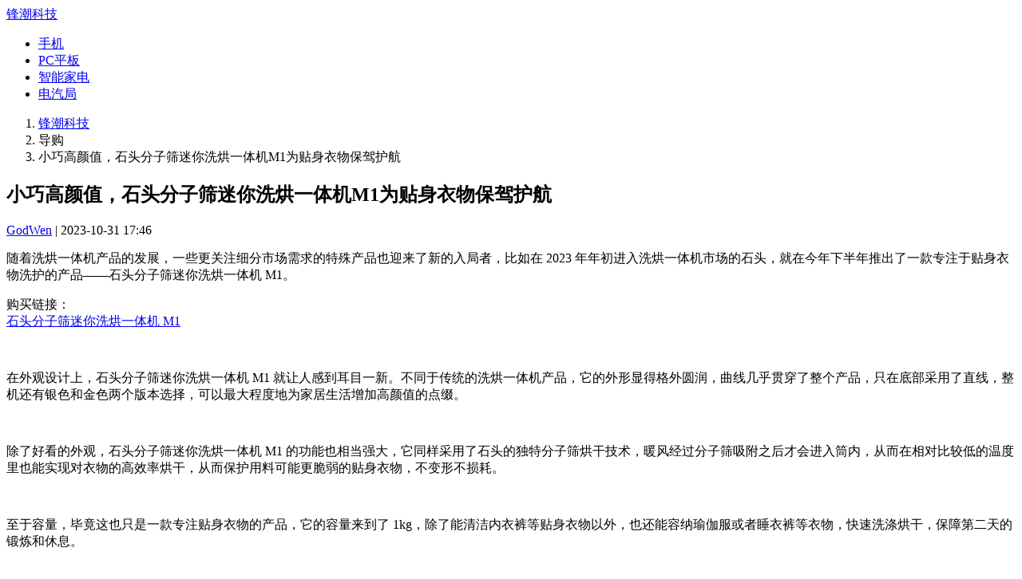

--- FILE ---
content_type: text/html; charset=utf-8
request_url: https://www.anzhuo.cn/guide/p_58691
body_size: 5811
content:
<!DOCTYPE HTML>
<html>
    <head>
        <meta http-equiv="Content-Type" content="text/html; charset=utf-8">
        <meta name="renderer" content="webkit">
        <title>小巧高颜值，石头分子筛迷你洗烘一体机M1为贴身衣物保驾护航 - 锋潮科技</title>
        <meta name="description" content="贴身衣物也需要精心呵护。">
        
        
        <meta property="og:type" content="article" />
        
        <meta property="og:url" content="https://www.anzhuo.cn/guide/p_58691" />
        
        <meta property="og:title" content="小巧高颜值，石头分子筛迷你洗烘一体机M1为贴身衣物保驾护航" />
        
        <meta property="og:image" content="https://imgcdn.anzhuo.cn/post/2023-11-03/b69f90b0-7a35-11ee-a634-e3cc32b08638.png-pm" />
        
        <meta property="og:description" content="贴身衣物也需要精心呵护。" />
        
        
        <base target="_blank">
	<link rel="shortcut icon" href="https://scdn.anzhuo.cn/favicon.png">
        <link rel="alternate" type="application/rss+xml" title="锋潮科技" href="https://www.anzhuo.cn/feed">
        <link rel="stylesheet" type="text/css" href="https://scdn.anzhuo.cn/stylesheets/style.min.css?v=az_3.11.5">
        <script>var __MF_HC__ = true, __MF_STATIC_URL__ = 'https://scdn.anzhuo.cn/', __MF_IMG_URL__ = 'https://imgcdn.anzhuo.cn/', __MF_APP_VERSION__ = '3.11.5';</script>
        <script src="https://scdn.anzhuo.cn/plugins/jquery/jquery-2.1.1.min.js?v=az_3.11.5"></script>
        <script src="https://scdn.anzhuo.cn/plugins/moment/moment.min.js?v=az_3.11.5"></script>
        <script src="https://scdn.anzhuo.cn/javascripts/base.min.js?v=az_3.11.5"></script>
        <script src="https://scdn.anzhuo.cn/javascripts/module.min.js?v=az_3.11.5"></script>
        <script src="https://scdn.anzhuo.cn/javascripts/page.min.js?v=az_3.11.5"></script>
        
    </head>
    <body>
        <header class="header">
            <div class="header__wrap">
                <a href="https://www.anzhuo.cn/" class="mainLogo" title="锋潮科技" target="_self">锋潮科技</a>
                <nav class="navBox">
                    <ul class="navBox__ul">
                        
                        <li class="navBox__li">
                            <a class="navBox__a" target="_self" href="https://www.anzhuo.cn/phones">手机</a>
                        </li>
                        
                        <li class="navBox__li">
                            <a class="navBox__a" target="_self" href="https://www.anzhuo.cn/pc">PC平板</a>
                        </li>
                        
                        <li class="navBox__li">
                            <a class="navBox__a" target="_self" href="https://www.anzhuo.cn/home">智能家电</a>
                        </li>
                        
                        <li class="navBox__li">
                            <a class="navBox__a" target="_blank" href="https://www.anzhuo.cn/auto">电汽局</a>
                        </li>
                        
                    </ul>
                </nav>
                <div class="searchBox" data-kw=""></div>
            </div>
        </header>
        
        <ol class="breadCrumb">
            
            <li class="breadCrumb__li">
                
                <a href="https://www.anzhuo.cn/" title="锋潮科技">锋潮科技</a>
                
            </li>
            
            <li class="breadCrumb__li">
                
                导购
                
            </li>
            
            <li class="breadCrumb__li">
                
                小巧高颜值，石头分子筛迷你洗烘一体机M1为贴身衣物保驾护航
                
            </li>
            
        </ol>
        

<div class="container clear">
    <div class="container__l">
        <article class="poDtl">
            <header class="poDtl__hd">
                <h1 class="poDtl__tle">小巧高颜值，石头分子筛迷你洗烘一体机M1为贴身衣物保驾护航</h1>
                <p class="poDtl__info">
                    
                    <a href="https://www.anzhuo.cn/author/a_34" title="GodWen">GodWen</a>
                    
                    |
                    2023-10-31 17:46
                </p>
            </header>
            
            
            
            <div class="poDtl__cnt">
                <p>随着洗烘一体机产品的发展，一些更关注细分市场需求的特殊产品也迎来了新的入局者，比如在 2023 年年初进入洗烘一体机市场的石头，就在今年下半年推出了一款专注于贴身衣物洗护的产品&mdash;&mdash;石头分子筛迷你洗烘一体机 M1。<br />
<div class="poCPLinkBox"><span>购买链接：</span><br><a href="https://item.jd.com/10086455225721.html" target="_blank">石头分子筛迷你洗烘一体机 M1</a></div></p>

<p><img data-src="https://imgcdn.anzhuo.cn/post/2023-11-03/b69f90b0-7a35-11ee-a634-e3cc32b08638.png-hl" /></p>

<p>在外观设计上，石头分子筛迷你洗烘一体机 M1 就让人感到耳目一新。不同于传统的洗烘一体机产品，它的外形显得格外圆润，曲线几乎贯穿了整个产品，只在底部采用了直线，整机还有银色和金色两个版本选择，可以最大程度地为家居生活增加高颜值的点缀。</p>

<p><img data-src="https://imgcdn.anzhuo.cn/post/2023-11-03/b6a1b390-7a35-11ee-a634-e3cc32b08638.png-hl" /></p>

<p>除了好看的外观，石头分子筛迷你洗烘一体机 M1 的功能也相当强大，它同样采用了石头的独特分子筛烘干技术，暖风经过分子筛吸附之后才会进入筒内，从而在相对比较低的温度里也能实现对衣物的高效率烘干，从而保护用料可能更脆弱的贴身衣物，不变形不损耗。</p>

<p><img data-src="https://imgcdn.anzhuo.cn/post/2023-11-03/b6a18c80-7a35-11ee-a634-e3cc32b08638.png-hl" /></p>

<p>至于容量，毕竟这也只是一款专注贴身衣物的产品，它的容量来到了 1kg，除了能清洁内衣裤等贴身衣物以外，也还能容纳瑜伽服或者睡衣裤等衣物，快速洗涤烘干，保障第二天的锻炼和休息。</p>

<p><img data-src="https://imgcdn.anzhuo.cn/post/2023-11-03/b6a201b0-7a35-11ee-a634-e3cc32b08638.png-hl" /></p>

<p>至于石头分子筛迷你洗烘一体机 M1 的丰富功能，则是提供了 APP 和屏幕触控两种方式控制，其中包含了低温柔烘、特渍洗和煮洗等功能，全方位满足对衣物有更高追求的不同用户。</p>

<p><img data-src="https://imgcdn.anzhuo.cn/post/2023-11-03/b6a2ec10-7a35-11ee-a634-e3cc32b08638.png-hl" /></p>

<p>如果你更关注贴身衣物的卫生状况，希望这部分衣物可以跟一般的外穿衣物分开，同时又希望衣物能获得尽量优秀的洗烘体验，那石头分子筛迷你洗烘一体机 M1 相信会成为一个不错的高品质好选择。</p>
<p id="azContentTail"> 喜欢数码科技资讯的你，就记得点击订阅啦。<br>关注「锋潮评测室」微信公众号【微信号：fengchaopingceshi】，还会送上更多你想要的哦~ <br>  </p>
            </div>
            <div class="poDtl__ft">
                <div class="poDtl__tags">
                    
                    相关标签：
                    
                    <a href="https://www.anzhuo.cn/tag/%E7%9F%B3%E5%A4%B4">石头</a>
                    
                    <a href="https://www.anzhuo.cn/tag/%E7%9F%B3%E5%A4%B4%E5%88%86%E5%AD%90%E7%AD%9B%E8%BF%B7%E4%BD%A0%E6%B4%97%E7%83%98%E4%B8%80%E4%BD%93%E6%9C%BAm1">石头分子筛迷你洗烘一体机m1</a>
                    
                    
                </div>
                <div class="poFn--black">
                    <div class="poFn">
    <span class="poFn__shareBox"></span>
    <button class="poFn__share" data-pid="58691" data-url="https://www.anzhuo.cn/guide/p_58691" data-topic="锋潮科技" data-title="小巧高颜值，石头分子筛迷你洗烘一体机M1为贴身衣物保驾护航" data-description="贴身衣物也需要精心呵护。" data-pic="https://imgcdn.anzhuo.cn/post/2023-11-03/b69f90b0-7a35-11ee-a634-e3cc32b08638.png">分享</button>
    <button class="poFn__like" data-pid="58691">赞</button>
    <span class="poFn__lnum">16</span>
</div>

                </div>
            </div>
        </article>
        
<div class="poRelate">
    <div class="poRelate__tle">
        相关文章
    </div>
    <ul class="poRelate__ul">
        
        <li class="poRelate__li">
            <a href="https://www.anzhuo.cn/guide/p_66032">放大招！刚上架的国产Pro，给我整不会了</a>
        </li>
        
        <li class="poRelate__li">
            <a href="https://www.anzhuo.cn/review/p_66034">石头G30S Pro评测：底盘升降再升级！8.8cm灵活越障，无惧复杂清洁场景</a>
        </li>
        
        <li class="poRelate__li">
            <a href="https://www.anzhuo.cn/news/p_66035">石头G30S Pro正式发布：首创底盘升降3.0AI轮足系统，8.8cm全场景畅行</a>
        </li>
        
        <li class="poRelate__li">
            <a href="https://www.anzhuo.cn/other/p_66118">锋潮科技2025年度智能家居产品：石头自清洁扫拖机器人P20 Ultra Plus</a>
        </li>
        
        <li class="poRelate__li">
            <a href="https://www.anzhuo.cn/news/p_66040">以活水洗重构清洁逻辑，石头 P20 Ultra 活水版扫地机器人正式发布</a>
        </li>
        
        <li class="poRelate__li">
            <a href="https://www.anzhuo.cn/news/p_65469">超微泡沫洗重构清洁标准，石头科技用前沿产品力构建体验护城河</a>
        </li>
        
    </ul>
</div>


        


    </div>
    <div class="container__r">
<div class="sideBox">
    <header class="sideBox__hd">
        <span>热门评测</span>
    </header>
    <div class="sideBox__bd">
        <ul class="recomRList">
            
            <li class="recomRList__li">
                <a href="https://www.anzhuo.cn/review/p_65987" title="iQOO Z11 Turbo评测：性能有惊喜，影像超预期" class="recomRList__txt">iQOO Z11 Turbo评测：性能有惊喜，影像超预期</a>
            </li>
            
            <li class="recomRList__li">
                <a href="https://www.anzhuo.cn/review/p_65950" title="一加 Turbo 6评测：性能续航不妥协，质感设计超吸睛" class="recomRList__txt">一加 Turbo 6评测：性能续航不妥协，质感设计超吸睛</a>
            </li>
            
            <li class="recomRList__li">
                <a href="https://www.anzhuo.cn/review/p_65848" title="小米17 Ultra评测：让专业摄影变得更简单" class="recomRList__txt">小米17 Ultra评测：让专业摄影变得更简单</a>
            </li>
            
            <li class="recomRList__li">
                <a href="https://www.anzhuo.cn/review/p_65804" title="HarmonyOS 6体验：从“可用”到“好用”，鸿蒙生态的全面进阶" class="recomRList__txt">HarmonyOS 6体验：从“可用”到“好用”，鸿蒙生态的全面进阶</a>
            </li>
            
            <li class="recomRList__li">
                <a href="https://www.anzhuo.cn/review/p_65785" title="理想AI眼镜 Livis 体验：戴了两周，它想做的不止于车联" class="recomRList__txt">理想AI眼镜 Livis 体验：戴了两周，它想做的不止于车联</a>
            </li>
            
            <li class="recomRList__li">
                <a href="https://www.anzhuo.cn/review/p_65774" title="vivo S50评测：影像全面重构，解锁Live新玩法" class="recomRList__txt">vivo S50评测：影像全面重构，解锁Live新玩法</a>
            </li>
            
            <li class="recomRList__li">
                <a href="https://www.anzhuo.cn/review/p_65754" title="追觅X50 Pro滚筒版扫地机评测：全覆盖加长滚筒，深度清洁一次即净" class="recomRList__txt">追觅X50 Pro滚筒版扫地机评测：全覆盖加长滚筒，深度清洁一次即净</a>
            </li>
            
            <li class="recomRList__li">
                <a href="https://www.anzhuo.cn/review/p_65753" title="三星Galaxy Z TriFold图赏：三折黑科技，重新定义折叠新形态" class="recomRList__txt">三星Galaxy Z TriFold图赏：三折黑科技，重新定义折叠新形态</a>
            </li>
            
            <li class="recomRList__li">
                <a href="https://www.anzhuo.cn/review/p_65723" title="vivo S50图赏：天际灵感紫，交汇于方寸之间" class="recomRList__txt">vivo S50图赏：天际灵感紫，交汇于方寸之间</a>
            </li>
            
            <li class="recomRList__li">
                <a href="https://www.anzhuo.cn/review/p_65730" title="理想AI眼镜 Livis 图赏：智能有型，还能与车无缝联动" class="recomRList__txt">理想AI眼镜 Livis 图赏：智能有型，还能与车无缝联动</a>
            </li>
            
        </ul>
    </div>
</div>



<div class="sideBox">
    <header class="sideBox__hd">
        <span>微信头条</span>
    </header>
    <div class="sideBox__bd">
        <ul class="recomRList">
            
            <li class="recomRList__li">
                <a href="https://mp.weixin.qq.com/s/bhyPx_BbOM9QZ1jwKWysvQ" title="小米第一台增程车，终于公布了" class="recomRList__txt">小米第一台增程车，终于公布了</a>
            </li>
            
            <li class="recomRList__li">
                <a href="https://mp.weixin.qq.com/s/dHgr-TqGES3SRml9t30a9A" title="确定了，这2499的「国产唯一」，彻底翻车" class="recomRList__txt">确定了，这2499的「国产唯一」，彻底翻车</a>
            </li>
            
            <li class="recomRList__li">
                <a href="https://mp.weixin.qq.com/s/vlBCkeb9884w7rDuKHintw" title="第一台能刷鸿蒙的安卓手机来了，这次我等了五年" class="recomRList__txt">第一台能刷鸿蒙的安卓手机来了，这次我等了五年</a>
            </li>
            
            <li class="recomRList__li">
                <a href="https://mp.weixin.qq.com/s/v4xKl2buGSlLiBWweSfYBg" title="又一个10000mAh+！今天这新机，好骚啊" class="recomRList__txt">又一个10000mAh+！今天这新机，好骚啊</a>
            </li>
            
            <li class="recomRList__li">
                <a href="https://mp.weixin.qq.com/s/nh3IwGVKBp9pjd_eLOY6QQ" title="8000mAh，小米17Max来了！" class="recomRList__txt">8000mAh，小米17Max来了！</a>
            </li>
            
            <li class="recomRList__li">
                <a href="https://mp.weixin.qq.com/s/vD62A90gE1YO1nzofkpkOA" title="2379买9000mAh顶配！红米今天的发布会，真tm疯了" class="recomRList__txt">2379买9000mAh顶配！红米今天的发布会，真tm疯了</a>
            </li>
            
            <li class="recomRList__li">
                <a href="https://mp.weixin.qq.com/s/MPd_pXZsvObVwOgXyrK7sA" title="vivo，造了台性能最强的Ultra" class="recomRList__txt">vivo，造了台性能最强的Ultra</a>
            </li>
            
        </ul>
    </div>
</div>


<div class="sideBox">
    <header class="sideBox__hd">
        <a href="https://www.anzhuo.cn/tags">热门标签</a>
    </header>
    <div class="sideBox__bd">
        <div class="topTags">
            
            <a href="https://www.anzhuo.cn/tag/%E5%8D%8E%E4%B8%BA">华为</a>
            
            <a href="https://www.anzhuo.cn/tag/oppo">oppo</a>
            
            <a href="https://www.anzhuo.cn/tag/%E5%B0%8F%E7%B1%B3">小米</a>
            
            <a href="https://www.anzhuo.cn/tag/vivo">vivo</a>
            
            <a href="https://www.anzhuo.cn/tag/%E4%B8%89%E6%98%9F">三星</a>
            
            <a href="https://www.anzhuo.cn/tag/%E8%8B%B9%E6%9E%9C">苹果</a>
            
            <a href="https://www.anzhuo.cn/tag/%E8%8D%A3%E8%80%80">荣耀</a>
            
            <a href="https://www.anzhuo.cn/tag/%E9%AD%85%E6%97%8F">魅族</a>
            
            <a href="https://www.anzhuo.cn/tag/%E4%B8%80%E5%8A%A0">一加</a>
            
            <a href="https://www.anzhuo.cn/tag/iphone">iphone</a>
            
            <a href="https://www.anzhuo.cn/tag/redmi">redmi</a>
            
            <a href="https://www.anzhuo.cn/tag/%E8%81%94%E6%83%B3">联想</a>
            
            <a href="https://www.anzhuo.cn/tag/%E7%B4%A2%E5%B0%BC">索尼</a>
            
            <a href="https://www.anzhuo.cn/tag/%E9%AB%98%E9%80%9A">高通</a>
            
            <a href="https://www.anzhuo.cn/tag/iqoo">iqoo</a>
            
            <a href="https://www.anzhuo.cn/tag/%E9%87%91%E7%AB%8B">金立</a>
            
            <a href="https://www.anzhuo.cn/tag/%E4%BA%AC%E4%B8%9C">京东</a>
            
            <a href="https://www.anzhuo.cn/tag/%E8%B0%B7%E6%AD%8C">谷歌</a>
            
            <a href="https://www.anzhuo.cn/tag/htc">htc</a>
            
            <a href="https://www.anzhuo.cn/tag/%E5%8A%AA%E6%AF%94%E4%BA%9A">努比亚</a>
            
        </div>
    </div>
</div>

</div>
</div>
<script>
MF.Page.post({
    aa: false,
    pv: false
});
</script>
        <footer class="footer">
            <div class="footer__wrap">
                <p class="footer__p">
                  <a href="https://www.anzhuo.cn/" class="footer__logo" title="锋潮科技">锋潮科技</a>
                  <br>
                  发现科技 · 改变生活
                </p>
                <p class="footer__p">
                  <span class="footer__tle">锋潮科技 Copyright &copy; 2026</span>
                  <br>
                  <a class="footer__link" href="http://beian.miit.gov.cn/" rel="nofollow">粤ICP备15066581号-2</a>
                  <br>
                  <a class="footer__link" href="https://imgcdn.anzhuo.cn/assets/icp.jpg" rel="nofollow">增值电信业务经营许可证 粤B2-20160309</a>
                  <br>
                  <a class="footer__link" href="http://www.beian.gov.cn/portal/registerSystemInfo?recordcode=44010402001493" rel="nofollow"><img src="https://imgcdn.anzhuo.cn/assets/ghs.png" alt="">粤公网安备 44010402001493号</a>
                </p>
                <p class="footer__p">
                  <span class="footer__tle">站内链接</span>
                  <br>
                  
                  <a class="footer__link" href="https://www.anzhuo.cn/phones" title="手机" target="_self">手机</a>
                  
                  <a class="footer__link" href="https://www.anzhuo.cn/pc" title="PC平板" target="_self">PC平板</a>
                  
                  <a class="footer__link" href="https://www.anzhuo.cn/home" title="智能家电" target="_self">智能家电</a>
                  
                  <a class="footer__link" href="https://www.anzhuo.cn/auto" title="电汽局" target="_blank">电汽局</a>
                  
                  
                  <br>
                  <a href="https://www.anzhuo.cn/feed" class="footer__link" title="锋潮科技RSS">RSS</a>
                  <a href="https://www.anzhuo.cn/sitemap/index.xml" class="footer__link" title="锋潮科技网站地图">网站地图</a>
                  <a href="https://www.anzhuo.cn/tags" class="footer__link" title="锋潮科技内容标签">标签</a>
                  <br>
                  <a href="https://www.anzhuo.cn/about" class="footer__link">关于我们</a>
                  <a href="https://www.anzhuo.cn/joinus" class="footer__link">加入我们</a>
                </p>
                
            </div>
        </footer>
        
        <div style="display: none;"><script async src="https://www.googletagmanager.com/gtag/js?id=UA-112026661-1"></script><script>window.dataLayer=window.dataLayer||[];function gtag(){dataLayer.push(arguments);}gtag('js',new Date());gtag('config','UA-112026661-1');</script></div>
    </body>
</html>

